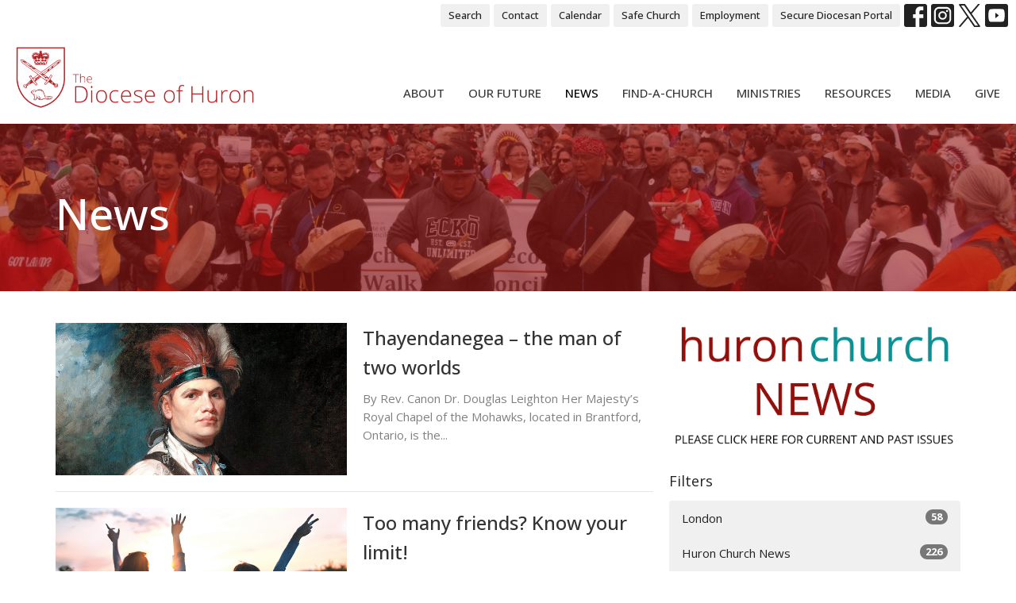

--- FILE ---
content_type: text/html; charset=utf-8
request_url: https://diohuron.org/news?month=Feb&year=2017
body_size: 70491
content:
<!DOCTYPE html>
<html lang="en">
  <head>
  <meta charset="UTF-8">
  <meta content="IE=edge,chrome=1" http-equiv="X-UA-Compatible"/>
  <meta content="width=device-width, initial-scale=1.0" name="viewport"/>
  <meta content="The Incorporated Synod of the Diocese of Huron" name="author"/>
  <title>
    Huron Church News
  </title>
  <meta content="latest news from Huron communities, download Huron Church News" name="keywords" />
  <meta content="Huron Church News is an award-winning publication — available online and in print — with the mission of telling the stories of the Anglican Diocese of Huron. Latest news from Huron communities. Download Huron Church News in pdf format. " name="description" />
    <meta name="robots" content="index,follow" />
  
  
  <link href="https://dq5pwpg1q8ru0.cloudfront.net/2021/06/08/12/35/06/6db324da-c26d-4cbc-9b26-1be963c54e5a/DioceseOfHuron-RGB%20(2).png" rel="shortcut icon" type="image/x-icon" />
  <meta name="csrf-param" content="authenticity_token" />
<meta name="csrf-token" content="0rmOzbDUP9bDqFZdx4r1B3rESmwaNHFAYU2ncJOIzFApL7cAPqek9a8PudCRKJPrefXgCz50eBhGuPkhUUBYWA==" />

  <link rel="preconnect" href="https://fonts.gstatic.com/" crossorigin>
  <link rel="preload" href="/fonts/fontawesome/webfont.woff?v=3.2.1" as="font" type="font/woff" crossorigin>

  <link rel="stylesheet" media="all" href="/themes/stylesheet.css?timestamp=2026-01-07+06%3A19%3A15+-0500" />
  <link rel="stylesheet" media="print" href="https://dq5pwpg1q8ru0.cloudfront.net/assets/print-c1b49d74baf454d41a08041bb7881e34979fe0b297fba593578d70ec8cc515fd.css" />

	<link href="https://fonts.googleapis.com/css?family=Open+Sans:300,regular,500,600,700,800,300italic,italic,500italic,600italic,700italic,800italic|Open+Sans:300,regular,500,600,700,800,300italic,italic,500italic,600italic,700italic,800italic&amp;display=swap" rel="stylesheet" type="text/css" async="async" />
  

  <script src="https://dq5pwpg1q8ru0.cloudfront.net/assets/application-baedfe927b756976bd996cb2c71963c5d82c94e444650affbb4162574b24b761.js"></script>
  <script src="https://dq5pwpg1q8ru0.cloudfront.net/packs/js/application-48235911dc1b5b550236.js"></script>
  <script src="https://cdnjs.cloudflare.com/ajax/libs/handlebars.js/4.7.7/handlebars.min.js" defer="defer"></script>


  <!--[if lt IE 9]>
  <script src="https://dq5pwpg1q8ru0.cloudfront.net/javascripts/html5shiv.js"></script>
  <script src="https://dq5pwpg1q8ru0.cloudfront.net/javascripts/respond.min.js"></script>
  <![endif]-->


      <script>
        var _gaq = _gaq || [];
        _gaq.push(['_setAccount', 'UA-63555126-1']);
        _gaq.push(['_trackPageview']);

          // rollup tracker
          _gaq.push(['rollupTracker._setAccount','UA-18858190-52']);
          _gaq.push(['rollupTracker._trackPageview']);

        (function() {
          var ga = document.createElement('script'); ga.type = 'text/javascript'; ga.async = true;
          ga.src = ('https:' == document.location.protocol ? 'https://ssl' : 'http://www') + '.google-analytics.com/ga.js';
          var s = document.getElementsByTagName('script')[0]; s.parentNode.insertBefore(ga, s);
        })();
      </script>

      <!-- Global site tag (gtag.js) - Google Analytics -->
      <script async src="https://www.googletagmanager.com/gtag/js?id= G-C0EE9GTT5P"></script>
      <script>
        window.dataLayer = window.dataLayer || [];
        function gtag(){dataLayer.push(arguments);}
        gtag('js', new Date());

        gtag('config', ' G-C0EE9GTT5P');
      </script>

  


</head>

  <body class="body_news_index body_news_posts_index scroll-to-anchor  news-index   relative d-flex flex-column">
      <div class="d-flex ">
        <div class="site-content-container">
    

  <div class="system">
  </div>

  <div id="top-menus-container">
    <div id="top-menus">
  <div id="alert-container">
  </div>


  <div class="js-menus   bg-none z-index-navbar">
      <nav class="header-layout-topbar relative px-1 bg-default bg-none %>">
    <div class="pos pos-cover bg-default js-main-menu-background-opacity" style="opacity: 1.0;"></div>
    <ul class="topbar-nav topbar-right ">


        <li class="mr-auto">
          
        </li>





        <li>
          <a class="btn btn-default btn-sm" href="/search">Search</a>
        </li>

          <li class="topbar-menu-item hidden-xs">
              <a class="btn btn-default btn-sm" href="/contact-us">Contact</a>
          </li>

          <li class="topbar-menu-item hidden-xs">
              <a class="btn btn-default btn-sm" href="/events/calendar/">Calendar</a>
          </li>

          <li class="topbar-menu-item hidden-xs">
              <a class="btn btn-default btn-sm" href="https://diohuron.org/safe-church">Safe Church</a>
          </li>

          <li class="topbar-menu-item hidden-xs">
              <a class="btn btn-default btn-sm" href="/resources/employment-opportunities">Employment</a>
          </li>

          <li class="topbar-menu-item hidden-xs">
              <a class="btn btn-default btn-sm" target="_blank" href="https://portal.diohuron.org">Secure Diocesan Portal</a>
          </li>



          
  <li class="social-icon-list-item ">
    <a class="svg-link social-icon-link" target="_blank" href="https://www.facebook.com/dioceseofhuron">
      <svg xmlns="http://www.w3.org/2000/svg" xmlns:xlink="http://www.w3.org/1999/xlink" x="0px" y="0px" width="24" height="24" viewBox="0 0 24 24" style="enable-background:new 0 0 24 24;" xml:space="preserve" class="social-icon-svg "><title>Facebook Icon</title>
<path d="M24,0v24H0V0H24z M20,2.7h-3.3c-2.5,0-4.7,2.1-4.7,4.7v3.3H9.3v4H12V24h4v-9.3h4v-4h-4V8c0-0.8,0.5-1.3,1.3-1.3H20V2.7z"></path>
</svg>

</a>  </li>
  <li class="social-icon-list-item ">
    <a class="svg-link social-icon-link" target="_blank" href="https://www.instagram.com/dioceseofhuron/">
      <svg xmlns="http://www.w3.org/2000/svg" xmlns:xlink="http://www.w3.org/1999/xlink" x="0px" y="0px" width="24" height="24" viewBox="0 0 24 24" style="enable-background:new 0 0 24 24;" xml:space="preserve" class="social-icon-svg "><title>Instagram Icon</title>
<circle cx="12" cy="12" r="2.7"></circle>
<path d="M15.9,4.9H8.1c-1.7,0-3.2,1.5-3.2,3.2V16c0,1.7,1.5,3.2,3.2,3.2H16c1.7,0,3.2-1.5,3.2-3.2V8.1C19.1,6.4,17.6,4.9,15.9,4.9z   M12,16.4c-2.4,0-4.4-2-4.4-4.4s2-4.4,4.4-4.4s4.4,2,4.4,4.4S14.4,16.4,12,16.4z M16.7,8.4c-0.7,0-1.1-0.5-1.1-1.1  c0-0.7,0.5-1.1,1.1-1.1c0.7,0,1.1,0.5,1.1,1.1C17.7,8,17.3,8.4,16.7,8.4z"></path>
<path d="M24,0H0v24h24V0z M20.9,15.7c0,2.8-2.3,5.2-5.2,5.2H8.3c-2.8,0-5.2-2.3-5.2-5.2V8.3c0-2.8,2.3-5.2,5.2-5.2h7.5  c2.8,0,5.2,2.3,5.2,5.2C20.9,8.3,20.9,15.7,20.9,15.7z"></path>
</svg>

</a>  </li>
  <li class="social-icon-list-item ">
    <a class="svg-link social-icon-link" target="_blank" href="https://twitter.com/diohuron">
      <svg xmlns="http://www.w3.org/2000/svg" width="24" height="24" viewBox="0 0 1200 1227" class="social-icon-svg "><title>Twitter Icon</title>
<path d="M714.163 519.284L1160.89 0H1055.03L667.137 450.887L357.328 0H0L468.492 681.821L0 1226.37H105.866L515.491 750.218L842.672 1226.37H1200L714.137 519.284H714.163ZM569.165 687.828L521.697 619.934L144.011 79.6944H306.615L611.412 515.685L658.88 583.579L1055.08 1150.3H892.476L569.165 687.854V687.828Z"></path>
</svg>

</a>  </li>
  <li class="social-icon-list-item ">
    <a class="svg-link social-icon-link" target="_blank" href="https://www.youtube.com/user/diohuron">
      <svg xmlns="http://www.w3.org/2000/svg" xmlns:xlink="http://www.w3.org/1999/xlink" x="0px" y="0px" width="24" height="24" viewBox="0 0 24 24" style="enable-background:new 0 0 24 24;" xml:space="preserve" class="social-icon-svg "><title>Youtube Icon</title>
<polygon points="10.7,9.1 14.5,12 10.7,14.9 "></polygon>
<path d="M24,0H0v24h24.1L24,0z M18.8,18.4c-0.5,0.1-3.6,0.3-6.8,0.3s-6.3,0-6.8-0.3C3.9,18,3.5,15.1,3.5,12s0.4-6,1.7-6.4  C5.7,5.3,8.9,5.2,12,5.2s6.3,0.1,6.8,0.3c1.3,0.4,1.7,3.3,1.7,6.4C20.4,15.1,20.1,18,18.8,18.4z"></path>
</svg>

</a>  </li>


    </ul>
  </nav>

    <div id="main-menu-container">
      <div class="sticky-navbar-placeholder" style="display: none;"></div>


<nav id="main_menu" class="relative bg-default bg-none p-2 p-md-3">
  <div class="bg-default pos pos-cover js-main-menu-background-opacity" style="opacity:1.0;"></div>
  <div class="d-md-flex flex-wrap align-items-md-end">
    <div class="relative d-flex d-md-block mr-md-3 flex-shrink-0">
      

    <a class="main-menu-logo main-menu-rycroft-logo " href="/">
      <img alt="The Incorporated Synod of the Diocese of Huron" class="logo-size-extra-large" src="https://dq5pwpg1q8ru0.cloudfront.net/2021/11/10/10/46/50/07b75769-2a43-40d7-8cd5-d6d9c4301fc7/WEBLOGO1.png" />
</a>


        <button type="button" class="btn bg-none p-1 border-0 main-menu-hidden-md ml-auto collapsed pr-0" data-toggle="collapse" data-target="#main_menu_collapse" aria-expanded="false">
    <span class="sr-only">Toggle navigation</span>
    <span class="svg-link">
      <svg xmlns="http://www.w3.org/2000/svg" height="24" viewBox="0 0 24 24" width="24">
    <path d="M0 0h24v24H0z" fill="none"></path>
    <path d="M3 18h18v-2H3v2zm0-5h18v-2H3v2zm0-7v2h18V6H3z"></path>
</svg>
 Menu
    </span>
  </button>

    </div>

    <div class="collapse main-menu-collapse-md ml-auto text-center" id="main_menu_collapse">
      <ul class="main-menu-list main-menu-rycroft-list align-items-md-center">
          
  <li class="menu-item hover-underline-left">
      <a class="menu-link " href="/about-us">About</a>
  </li>


          
  <li class="menu-item hover-underline-left">
      <a class="menu-link " href="https://diohuron.org/collections/turning-to-grace">Our Future</a>
  </li>


          
  <li class="menu-item hover-underline-left">
      <a class="menu-link active" href="/news">News</a>
  </li>


          
  <li class="menu-item hover-underline-left">
      <a class="menu-link " href="/find-a-church">Find-A-Church</a>
  </li>


          
  <li class="menu-item hover-underline-left">
      <a class="menu-link " href="/ministries">Ministries</a>
  </li>


          
  <li class="menu-item hover-underline-left">
      <a class="menu-link " href="/resources">Resources</a>
  </li>


          
  <li class="menu-item hover-underline-left">
      <a class="menu-link " href="/podcasts/media/series">Media</a>
  </li>


          
  <li class="menu-item hover-underline-left">
      <a class="menu-link " href="/give">Give</a>
  </li>


      </ul>
        <ul class="main-menu-list main-menu-subnav">
            <li class="menu-item-divider"></li>
    
  <li class="menu-item hover-underline-left">
      <a class="menu-link " href="/contact-us">Contact</a>
  </li>


    
  <li class="menu-item hover-underline-left">
      <a class="menu-link " href="/events/calendar/">Calendar</a>
  </li>


    
  <li class="menu-item hover-underline-left">
      <a class="menu-link " href="https://diohuron.org/safe-church">Safe Church</a>
  </li>


    
  <li class="menu-item hover-underline-left">
      <a class="menu-link " href="/resources/employment-opportunities">Employment</a>
  </li>


    
  <li class="menu-item hover-underline-left">
      <a class="menu-link " target="_blank" href="https://portal.diohuron.org">Secure Diocesan Portal</a>
  </li>





        </ul>
    </div>
  </div>
</nav>

    </div>
  </div>
</div>

  </div>

  <div id="header-container" class="relative">
    <div id="header" class="header-chipman relative  d-flex py-3 py-md-5 bg-cover bg-none  topbar-offset bg-primary" style="background-image:url(&#39;https://dq5pwpg1q8ru0.cloudfront.net/2020/11/24/10/13/31/9e8d388c-2518-446a-9c7b-c4f3c797da09/Page%2010%20-%20answers%20-%20TRC.jpg&#39;); background-position: center; min-height: 28vh;">
  
  

<div id="page-header-overlay" class="bg-primary pos pos-cover" style="opacity:0.62;" data-header-opacity="0.62"></div>

    <div class="container relative d-flex flex-column mt-5">
      
      <div class="my-auto ">
        <div class="relative d-inline-block break-word">
          <h1 class="header-heading mb-1 ">
                  News

          </h1>
        </div>
        
        <div class="mt-auto pt-3">
          

        </div>
      </div>
      
    </div>
  
  
  <!--<div class="pos pos-b-1 pos-l-1">
    <button class="js-play-video-button p-2 bg-none border-0 d-none" style="opacity: 0.5;">
    </button>
    <button class="js-pause-video-button p-2 bg-none border-0 d-none" style="opacity: 0.5;">
    </button>
    <div class="js-loading-video-button">
      <div class="d-flex p-2" style="opacity: 0.5;">
      </div>
    </div>
  </div>-->

</div>


  </div>

  <main role="main" class="content flex-grow-1  news_posts_index clearfix m-0 p-0">
    <link rel="alternate" type="application/rss+xml" title="RSS" href="https://diohuron.org/news" />





  

<div>
    <div id="top-blocks-wrapper">
      
    </div>

    <div id="page_content" class="relative my-5">
      <div class="container">
        
  <div id="news_anchor" class="row">
    <div class="col-md-8">
        <div class="relative mb-3 border-bottom pb-3">
  <a class="row d-sm-flex" href="/news/thayendanegea-the-man-of-two-worlds">
    <div class="col-sm-6">
      <img alt="Thayendanegea – the man of two worlds image" loading="lazy" src="https://dq5pwpg1q8ru0.cloudfront.net/2021/04/20/08/46/33/fea62272-d7c1-4074-8d1f-f4a545688b6d/2_Joseph_Brant_Painting_George_Romney-1200x500.jpg" />
    </div>
    <div class="col-sm-6 d-flex flex-column">
      <h2 class="h3 mt-2 mt-sm-0 mb-2">Thayendanegea – the man of two worlds</h2>
      <div class="text-muted mb-2">
            By Rev. Canon Dr. Douglas Leighton Her Majesty’s Royal Chapel of the Mohawks, located in Brantford, Ontario, is the...
      </div>
      <div class="mt-auto mb-2">
      </div>
    </div>
</a></div>
<div class="relative mb-3 border-bottom pb-3">
  <a class="row d-sm-flex" href="/news/too-many-friends-know-your-limit">
    <div class="col-sm-6">
      <img alt="Too many friends? Know your limit! image" loading="lazy" src="https://dq5pwpg1q8ru0.cloudfront.net/2021/02/19/11/03/51/e28e8f44-e013-4ac6-8421-ac4a80b2924d/simon-maage-tXiMrX3Gc-g-unsplash.jpg" />
    </div>
    <div class="col-sm-6 d-flex flex-column">
      <h2 class="h3 mt-2 mt-sm-0 mb-2">Too many friends? Know your limit!</h2>
      <div class="text-muted mb-2">
            MEDIA BYTES By Rev. Marty Levesque Recently, I saw a news post on my Facebook feed and I realized I couldn’t...
      </div>
      <div class="mt-auto mb-2">
          <div class="text-body">The Rev&#39;d Marty  Levesque</div>
      </div>
    </div>
</a></div>

        
    </div> <!-- /col -->

    <aside class="col-sm-6 col-md-4">
        <div class="relative mb-3">
          <a class="sidebar-news-driver mb-3" href="/collections/huron-church-news">

              <img alt="" title="" src="https://dq5pwpg1q8ru0.cloudfront.net/2021/03/29/11/23/56/63688f26-e9bc-48cb-ba65-56f60d07f211/illpng.png" />
</a>
        </div>

        <div class="news-month">
          <h2 class="h4 mt-0">Filters</h2>

            <div class="list-group" id="by-collection">
                <a class="list-group-item" data-parent="#by-collection" data-toggle="collapse" href="#collection-11">
                  London
                  <span class="badge">58</span>
</a>                <div id="collection-11" class="collapse list-group">
                    <a class=" list-group-item ml-4" href="/london/st-john-the-divine-arva/news">
                      St. John the Divine, Arva
                      <span class="badge">1</span>
</a>                    <a class=" list-group-item ml-4" href="/london/church-of-the-ascension-london/news">
                      Church of the Ascension, London
                      <span class="badge">7</span>
</a>                    <a class=" list-group-item ml-4" href="/london/holy-trinity-st-stephens-memorial-church-london/news">
                      Holy Trinity/St. Stephen&#39;s Memorial Church, London
                      <span class="badge">1</span>
</a>                    <a class=" list-group-item ml-4" href="/london/lukes-place-london/news">
                      Luke&#39;s Place, London
                      <span class="badge">2</span>
</a>                    <a class=" list-group-item ml-4" href="/london/holy-trinity-church-lucan/news">
                      Holy Trinity Church, Lucan
                      <span class="badge">5</span>
</a>                    <a class=" list-group-item ml-4" href="/london/st-aidans-church-london/news">
                      St. Aidan&#39;s Church, London
                      <span class="badge">2</span>
</a>                    <a class=" list-group-item ml-4" href="/london/st-georges-church-london/news">
                      St. George&#39;s Church, London
                      <span class="badge">2</span>
</a>                    <a class=" list-group-item ml-4" href="/london/st-james-westminster-london/news">
                      St. James Westminster, London
                      <span class="badge">4</span>
</a>                    <a class=" list-group-item ml-4" href="/london/st-john-the-evangelist-church-london/news">
                      St. John the Evangelist Church, London
                      <span class="badge">4</span>
</a>                    <a class=" list-group-item ml-4" href="/london/st-judes-church-london/news">
                      St. Jude&#39;s Church, London
                      <span class="badge">1</span>
</a>                    <a class=" list-group-item ml-4" href="/london/st-marks-church-london/news">
                      St. Mark&#39;s Church, London
                      <span class="badge">8</span>
</a>                    <a class=" list-group-item ml-4" href="/london/st-michael-all-angels-church-london/news">
                      St. Michael &amp; All Angels Church, London
                      <span class="badge">3</span>
</a>                    <a class=" list-group-item ml-4" href="/london/st-pauls-cathedral-london/news">
                      St. Paul&#39;s Cathedral, London
                      <span class="badge">18</span>
</a></div>                <a class="list-group-item" data-parent="#by-collection" data-toggle="collapse" href="#collection-31">
                  Huron Church News
                  <span class="badge">226</span>
</a>                <div id="collection-31" class="collapse list-group">
                    <a class=" list-group-item ml-4" href="/huron-church-news/columnists/news">
                      Columnists
                      <span class="badge">226</span>
</a></div>                <a class="list-group-item" data-parent="#by-collection" data-toggle="collapse" href="#collection-14">
                  Waterloo
                  <span class="badge">39</span>
</a>                <div id="collection-14" class="collapse list-group">
                    <a class=" list-group-item ml-4" href="/waterloo/christ-church-ayr/news">
                      Christ Church, Ayr
                      <span class="badge">2</span>
</a>                    <a class=" list-group-item ml-4" href="/waterloo/st-johns-church-cambridge/news">
                      St. John&#39;s Church, Cambridge
                      <span class="badge">2</span>
</a>                    <a class=" list-group-item ml-4" href="/waterloo/st-lukes-church-cambridge/news">
                      St. Luke&#39;s Church, Cambridge
                      <span class="badge">1</span>
</a>                    <a class=" list-group-item ml-4" href="/waterloo/st-thomas-the-apostle-church-cambridge/news">
                      St. Thomas the Apostle Church, Cambridge
                      <span class="badge">1</span>
</a>                    <a class=" list-group-item ml-4" href="/waterloo/st-andrews-memorial-church-kitchener/news">
                       St. Andrew&#39;s Memorial Church, Kitchener
                      <span class="badge">1</span>
</a>                    <a class=" list-group-item ml-4" href="/waterloo/st-georges-of-forest-hill-kitchener/news">
                      St. George&#39;s of Forest Hill, Kitchener
                      <span class="badge">4</span>
</a>                    <a class=" list-group-item ml-4" href="/waterloo/st-georges-church-new-hamburg/news">
                      St. George&#39;s Church, New Hamburg
                      <span class="badge">1</span>
</a>                    <a class=" list-group-item ml-4" href="/waterloo/all-saints-church-waterloo/news">
                      All Saints&#39; Church, Waterloo
                      <span class="badge">22</span>
</a>                    <a class=" list-group-item ml-4" href="/waterloo/church-of-the-holy-saviour-waterloo/news">
                      Church of the Holy Saviour, Waterloo
                      <span class="badge">4</span>
</a></div>                <a class="list-group-item" data-parent="#by-collection" data-toggle="collapse" href="#collection-2">
                  Resources
                  <span class="badge">6</span>
</a>                <div id="collection-2" class="collapse list-group">
                    <a class=" list-group-item ml-4" href="/resources/synod-resources/news">
                      Synod Resources
                      <span class="badge">5</span>
</a>                    <a class=" list-group-item ml-4" href="/resources/huron-archives/news">
                      Huron Archives
                      <span class="badge">1</span>
</a></div>                <a class="list-group-item" data-parent="#by-collection" data-toggle="collapse" href="#collection-1">
                  Ministries
                  <span class="badge">295</span>
</a>                <div id="collection-1" class="collapse list-group">
                    <a class=" list-group-item ml-4" href="/ministries/alongside-hope-huron/news">
                      ALONGSIDE HOPE Huron
                      <span class="badge">26</span>
</a>                    <a class=" list-group-item ml-4" href="/ministries/amazonia-our-companion-diocese/news">
                      Amazonia: Our Companion Diocese
                      <span class="badge">13</span>
</a>                    <a class=" list-group-item ml-4" href="/ministries/anglican-church-women-acw/news">
                      Anglican Church Women (ACW)
                      <span class="badge">15</span>
</a>                    <a class=" list-group-item ml-4" href="/ministries/anglican-fellowship-of-prayer/news">
                      Anglican Fellowship of Prayer
                      <span class="badge">52</span>
</a>                    <a class=" list-group-item ml-4" href="/ministries/afc-huron/news">
                      AFC Huron
                      <span class="badge">11</span>
</a>                    <a class=" list-group-item ml-4" href="/ministries/brotherhood-of-anglican-churchmen/news">
                      Brotherhood of Anglican Churchmen
                      <span class="badge">1</span>
</a>                    <a class=" list-group-item ml-4" href="/ministries/camp-huron/news">
                      Camp Huron
                      <span class="badge">5</span>
</a>                    <a class=" list-group-item ml-4" href="/ministries/camp-wendake/news">
                      Camp Wendake
                      <span class="badge">1</span>
</a>                    <a class=" list-group-item ml-4" href="/ministries/catechumenal-ministries/news">
                      Catechumenal Ministries
                      <span class="badge">2</span>
</a>                    <a class=" list-group-item ml-4" href="/ministries/children-youth/news">
                      Children &amp; Youth
                      <span class="badge">1</span>
</a>                    <a class=" list-group-item ml-4" href="/ministries/congregational-coaching/news">
                      Congregational Coaching
                      <span class="badge">11</span>
</a>                    <a class=" list-group-item ml-4" href="/ministries/cursillo/news">
                      Cursillo
                      <span class="badge">2</span>
</a>                    <a class=" list-group-item ml-4" href="/ministries/doctrine-worship/news">
                      Doctrine &amp; Worship
                      <span class="badge">1</span>
</a>                    <a class=" list-group-item ml-4" href="/ministries/education-for-ministry-efm/news">
                      Education for Ministry (EFM)
                      <span class="badge">57</span>
</a>                    <a class=" list-group-item ml-4" href="/ministries/huron-farmworkers-ministry/news">
                      Huron Farmworkers Ministry
                      <span class="badge">3</span>
</a>                    <a class=" list-group-item ml-4" href="/ministries/huron-refugees/news">
                      Huron Refugees
                      <span class="badge">5</span>
</a>                    <a class=" list-group-item ml-4" href="/ministries/laic-first-nations-parishes/news">
                      LAIC/First Nations Parishes
                      <span class="badge">1</span>
</a>                    <a class=" list-group-item ml-4" href="/ministries/prison-ministry/news">
                      Prison Ministry
                      <span class="badge">2</span>
</a>                    <a class=" list-group-item ml-4" href="/ministries/proud-anglicans-of-huron/news">
                      Proud Anglicans of Huron
                      <span class="badge">27</span>
</a>                    <a class=" list-group-item ml-4" href="/ministries/social-ecological-justice/news">
                      Social &amp; Ecological Justice
                      <span class="badge">59</span>
</a></div>                <a class="list-group-item" data-parent="#by-collection" data-toggle="collapse" href="#collection-6">
                  Delaware
                  <span class="badge">2</span>
</a>                <div id="collection-6" class="collapse list-group">
                    <a class=" list-group-item ml-4" href="/delaware/st-andrews-church-muncey/news">
                      St. Andrew&#39;s Church, Muncey
                      <span class="badge">1</span>
</a>                    <a class=" list-group-item ml-4" href="/delaware/st-hilda-s-st-luke-s-church-st-thomas/news">
                      St. Hilda’s-St. Luke’s Church, St. Thomas
                      <span class="badge">1</span>
</a></div>                <a class="list-group-item" data-parent="#by-collection" data-toggle="collapse" href="#collection-9">
                  Kent
                  <span class="badge">12</span>
</a>                <div id="collection-9" class="collapse list-group">
                    <a class=" list-group-item ml-4" href="/kent/christ-church-chatham/news">
                      Christ Church, Chatham
                      <span class="badge">3</span>
</a>                    <a class=" list-group-item ml-4" href="/kent/holy-trinity-st-pauls-church-chatham/news">
                      Holy Trinity/St. Paul&#39;s Church, Chatham
                      <span class="badge">4</span>
</a>                    <a class=" list-group-item ml-4" href="/kent/christ-church-dresden/news">
                      Christ Church, Dresden
                      <span class="badge">1</span>
</a>                    <a class=" list-group-item ml-4" href="/kent/st-matthews-church-florence/news">
                      St. Matthew&#39;s Church, Florence
                      <span class="badge">4</span>
</a></div>                <a class="list-group-item" data-parent="#by-collection" data-toggle="collapse" href="#collection-13">
                  Saugeens
                  <span class="badge">17</span>
</a>                <div id="collection-13" class="collapse list-group">
                    <a class=" list-group-item ml-4" href="/saugeens/trinity-church-durham/news">
                      Trinity Church, Durham
                      <span class="badge">1</span>
</a>                    <a class=" list-group-item ml-4" href="/saugeens/christ-church-markdale/news">
                      Christ Church, Markdale
                      <span class="badge">2</span>
</a>                    <a class=" list-group-item ml-4" href="/saugeens/christ-church-meaford/news">
                      Christ Church, Meaford
                      <span class="badge">4</span>
</a>                    <a class=" list-group-item ml-4" href="/saugeens/st-georges-church-owen-sound/news">
                      St. George&#39;s Church, Owen Sound
                      <span class="badge">3</span>
</a>                    <a class=" list-group-item ml-4" href="/saugeens/st-georges-church-the-blue-mountains/news">
                      St. George&#39;s Church, The Blue Mountains
                      <span class="badge">6</span>
</a>                    <a class=" list-group-item ml-4" href="/saugeens/trinity-church-with-st-peters-lutheran-wiarton/news">
                      Trinity Church with St. Peter&#39;s Lutheran, Wiarton
                      <span class="badge">1</span>
</a></div>                <a class="list-group-item" data-parent="#by-collection" data-toggle="collapse" href="#collection-7">
                  Essex
                  <span class="badge">26</span>
</a>                <div id="collection-7" class="collapse list-group">
                    <a class=" list-group-item ml-4" href="/essex/christ-church-amherstburg/news">
                      Christ Church, Amherstburg
                      <span class="badge">1</span>
</a>                    <a class=" list-group-item ml-4" href="/essex/trinity-church-cottam/news">
                      Trinity Church, Cottam
                      <span class="badge">1</span>
</a>                    <a class=" list-group-item ml-4" href="/essex/st-pauls-church-essex/news">
                      St. Paul&#39;s Church, Essex
                      <span class="badge">4</span>
</a>                    <a class=" list-group-item ml-4" href="/essex/st-andrews-church-harrow/news">
                      St. Andrew&#39;s Church, Harrow
                      <span class="badge">1</span>
</a>                    <a class=" list-group-item ml-4" href="/essex/st-john-the-evangelist-leamington/news">
                      St. John the Evangelist, Leamington
                      <span class="badge">6</span>
</a>                    <a class=" list-group-item ml-4" href="/essex/all-saints-church-windsor/news">
                      All Saints&#39; Church, Windsor
                      <span class="badge">3</span>
</a>                    <a class=" list-group-item ml-4" href="/essex/church-of-the-ascension-windsor/news">
                      Church of the Ascension, Windsor
                      <span class="badge">1</span>
</a>                    <a class=" list-group-item ml-4" href="/essex/church-of-st-david-st-mark-windsor/news">
                      Church of St. David &amp; St. Mark, Windsor
                      <span class="badge">1</span>
</a>                    <a class=" list-group-item ml-4" href="/essex/st-augustine-of-canterbury-windsor/news">
                      St. Augustine of Canterbury, Windsor
                      <span class="badge">1</span>
</a>                    <a class=" list-group-item ml-4" href="/essex/st-marys-church-walkerville-windsor/news">
                      St. Mary&#39;s Church (Walkerville), Windsor
                      <span class="badge">1</span>
</a>                    <a class=" list-group-item ml-4" href="/essex/st-matthews-church-windsor/news">
                      St. Matthew&#39;s Church, Windsor
                      <span class="badge">6</span>
</a></div>                <a class="list-group-item" data-parent="#by-collection" data-toggle="collapse" href="#collection-5">
                  Brant/Norfolk
                  <span class="badge">22</span>
</a>                <div id="collection-5" class="collapse list-group">
                    <a class=" list-group-item ml-4" href="/brant-norfolk/grace-church-brantford/news">
                      Grace Church, Brantford
                      <span class="badge">2</span>
</a>                    <a class=" list-group-item ml-4" href="/brant-norfolk/his-majestys-royal-chapel-of-the-mohawks-brantford/news">
                      His Majesty&#39;s Royal Chapel of the Mohawks, Brantford
                      <span class="badge">1</span>
</a>                    <a class=" list-group-item ml-4" href="/brant-norfolk/st-marks-church-brantford/news">
                      St. Mark&#39;s Church, Brantford
                      <span class="badge">2</span>
</a>                    <a class=" list-group-item ml-4" href="/brant-norfolk/st-pauls-church-port-dover/news">
                      St. Paul&#39;s Church, Port Dover
                      <span class="badge">2</span>
</a>                    <a class=" list-group-item ml-4" href="/brant-norfolk/st-johns-church-port-rowan/news">
                      St. John&#39;s Church, Port Rowan
                      <span class="badge">1</span>
</a>                    <a class=" list-group-item ml-4" href="/brant-norfolk/trinity-church-simcoe/news">
                      Trinity Church, Simcoe
                      <span class="badge">10</span>
</a>                    <a class=" list-group-item ml-4" href="/brant-norfolk/holy-trinity-church-st-george/news">
                      Holy Trinity Church, St. George
                      <span class="badge">2</span>
</a>                    <a class=" list-group-item ml-4" href="/brant-norfolk/christ-church-chapel-of-ease-vittoria/news">
                      Christ Church Chapel of Ease, Vittoria
                      <span class="badge">2</span>
</a></div>                <a class="list-group-item" data-parent="#by-collection" data-toggle="collapse" href="#collection-8">
                  Huron/Perth
                  <span class="badge">10</span>
</a>                <div id="collection-8" class="collapse list-group">
                    <a class=" list-group-item ml-4" href="/huron-perth/trinity-st-james-church-bayfield/news">
                      Trinity St. James Church, Bayfield
                      <span class="badge">1</span>
</a>                    <a class=" list-group-item ml-4" href="/huron-perth/trivitt-memorial-church-exeter/news">
                      Trivitt Memorial Church, Exeter
                      <span class="badge">1</span>
</a>                    <a class=" list-group-item ml-4" href="/huron-perth/st-georges-church-goderich/news">
                      St. George&#39;s Church, Goderich
                      <span class="badge">2</span>
</a>                    <a class=" list-group-item ml-4" href="/huron-perth/st-james-church-st-marys/news">
                      St. James Church, St. Marys
                      <span class="badge">1</span>
</a>                    <a class=" list-group-item ml-4" href="/huron-perth/st-james-church-stratford--20/news">
                      St. James&#39; Church, Stratford
                      <span class="badge">2</span>
</a>                    <a class=" list-group-item ml-4" href="/huron-perth/st-pauls-church-stratford/news">
                      St. Paul&#39;s Church, Stratford
                      <span class="badge">3</span>
</a></div>                <a class="list-group-item" data-parent="#by-collection" data-toggle="collapse" href="#collection-12">
                  Oxford
                  <span class="badge">8</span>
</a>                <div id="collection-12" class="collapse list-group">
                    <a class=" list-group-item ml-4" href="/oxford/st-johns-church-eastwood/news">
                      St. John&#39;s Church, Eastwood
                      <span class="badge">1</span>
</a>                    <a class=" list-group-item ml-4" href="/oxford/st-james-church-ingersoll/news">
                      St. James&#39; Church, Ingersoll
                      <span class="badge">1</span>
</a>                    <a class=" list-group-item ml-4" href="/oxford/st-johns-church-tillsonburg/news">
                      St. John&#39;s Church, Tillsonburg
                      <span class="badge">3</span>
</a>                    <a class=" list-group-item ml-4" href="/oxford/church-of-the-epiphany-woodstock/news">
                      Church of the Epiphany, Woodstock
                      <span class="badge">1</span>
</a>                    <a class=" list-group-item ml-4" href="/oxford/old-st-pauls-church-woodstock/news">
                      Old St. Paul&#39;s Church, Woodstock
                      <span class="badge">2</span>
</a></div>                <a class="list-group-item" data-parent="#by-collection" data-toggle="collapse" href="#collection-10">
                  Lambton
                  <span class="badge">2</span>
</a>                <div id="collection-10" class="collapse list-group">
                    <a class=" list-group-item ml-4" href="/lambton/st-john-in-the-wilderness-brights-grove/news">
                      St. John-in-the-Wilderness, Brights Grove
                      <span class="badge">1</span>
</a>                    <a class=" list-group-item ml-4" href="/lambton/st-john-the-evangelist-church-strathroy/news">
                      St. John the Evangelist Church, Strathroy
                      <span class="badge">1</span>
</a></div>                <a class="list-group-item" data-parent="#by-collection" data-toggle="collapse" href="#collection-18">
                  About Us
                  <span class="badge">6</span>
</a>                <div id="collection-18" class="collapse list-group">
                    <a class=" list-group-item ml-4" href="/about-us/indigenous-ministry/news">
                      Indigenous Ministry
                      <span class="badge">6</span>
</a></div>            </div>

          <div class="list-group" id='by-year'>
                <a class="list-group-item" data-parent="#by-year" data-toggle="collapse" href="#year2026">
                  2026
                  <span class="badge">4</span>
</a>                <div id="year2026" class="collapse list-group">
                        <a class="list-group-item" href="/news?month=Jan&amp;year=2026">
                          Jan
                          <span class="badge">4</span>
</a></div>                <a class="list-group-item" data-parent="#by-year" data-toggle="collapse" href="#year2025">
                  2025
                  <span class="badge">245</span>
</a>                <div id="year2025" class="collapse list-group">
                        <a class="list-group-item" href="/news?month=Dec&amp;year=2025">
                          Dec
                          <span class="badge">16</span>
</a>                        <a class="list-group-item" href="/news?month=Nov&amp;year=2025">
                          Nov
                          <span class="badge">23</span>
</a>                        <a class="list-group-item" href="/news?month=Oct&amp;year=2025">
                          Oct
                          <span class="badge">27</span>
</a>                        <a class="list-group-item" href="/news?month=Sep&amp;year=2025">
                          Sep
                          <span class="badge">19</span>
</a>                        <a class="list-group-item" href="/news?month=Aug&amp;year=2025">
                          Aug
                          <span class="badge">21</span>
</a>                        <a class="list-group-item" href="/news?month=Jul&amp;year=2025">
                          Jul
                          <span class="badge">7</span>
</a>                        <a class="list-group-item" href="/news?month=Jun&amp;year=2025">
                          Jun
                          <span class="badge">17</span>
</a>                        <a class="list-group-item" href="/news?month=May&amp;year=2025">
                          May
                          <span class="badge">26</span>
</a>                        <a class="list-group-item" href="/news?month=Apr&amp;year=2025">
                          Apr
                          <span class="badge">23</span>
</a>                        <a class="list-group-item" href="/news?month=Mar&amp;year=2025">
                          Mar
                          <span class="badge">21</span>
</a>                        <a class="list-group-item" href="/news?month=Feb&amp;year=2025">
                          Feb
                          <span class="badge">24</span>
</a>                        <a class="list-group-item" href="/news?month=Jan&amp;year=2025">
                          Jan
                          <span class="badge">21</span>
</a></div>                <a class="list-group-item" data-parent="#by-year" data-toggle="collapse" href="#year2024">
                  2024
                  <span class="badge">213</span>
</a>                <div id="year2024" class="collapse list-group">
                        <a class="list-group-item" href="/news?month=Dec&amp;year=2024">
                          Dec
                          <span class="badge">25</span>
</a>                        <a class="list-group-item" href="/news?month=Nov&amp;year=2024">
                          Nov
                          <span class="badge">29</span>
</a>                        <a class="list-group-item" href="/news?month=Oct&amp;year=2024">
                          Oct
                          <span class="badge">25</span>
</a>                        <a class="list-group-item" href="/news?month=Sep&amp;year=2024">
                          Sep
                          <span class="badge">15</span>
</a>                        <a class="list-group-item" href="/news?month=Aug&amp;year=2024">
                          Aug
                          <span class="badge">14</span>
</a>                        <a class="list-group-item" href="/news?month=Jul&amp;year=2024">
                          Jul
                          <span class="badge">15</span>
</a>                        <a class="list-group-item" href="/news?month=Jun&amp;year=2024">
                          Jun
                          <span class="badge">14</span>
</a>                        <a class="list-group-item" href="/news?month=May&amp;year=2024">
                          May
                          <span class="badge">18</span>
</a>                        <a class="list-group-item" href="/news?month=Apr&amp;year=2024">
                          Apr
                          <span class="badge">15</span>
</a>                        <a class="list-group-item" href="/news?month=Mar&amp;year=2024">
                          Mar
                          <span class="badge">14</span>
</a>                        <a class="list-group-item" href="/news?month=Feb&amp;year=2024">
                          Feb
                          <span class="badge">13</span>
</a>                        <a class="list-group-item" href="/news?month=Jan&amp;year=2024">
                          Jan
                          <span class="badge">16</span>
</a></div>                <a class="list-group-item" data-parent="#by-year" data-toggle="collapse" href="#year2023">
                  2023
                  <span class="badge">165</span>
</a>                <div id="year2023" class="collapse list-group">
                        <a class="list-group-item" href="/news?month=Dec&amp;year=2023">
                          Dec
                          <span class="badge">13</span>
</a>                        <a class="list-group-item" href="/news?month=Nov&amp;year=2023">
                          Nov
                          <span class="badge">11</span>
</a>                        <a class="list-group-item" href="/news?month=Oct&amp;year=2023">
                          Oct
                          <span class="badge">9</span>
</a>                        <a class="list-group-item" href="/news?month=Sep&amp;year=2023">
                          Sep
                          <span class="badge">16</span>
</a>                        <a class="list-group-item" href="/news?month=Aug&amp;year=2023">
                          Aug
                          <span class="badge">15</span>
</a>                        <a class="list-group-item" href="/news?month=Jul&amp;year=2023">
                          Jul
                          <span class="badge">12</span>
</a>                        <a class="list-group-item" href="/news?month=Jun&amp;year=2023">
                          Jun
                          <span class="badge">17</span>
</a>                        <a class="list-group-item" href="/news?month=May&amp;year=2023">
                          May
                          <span class="badge">11</span>
</a>                        <a class="list-group-item" href="/news?month=Apr&amp;year=2023">
                          Apr
                          <span class="badge">16</span>
</a>                        <a class="list-group-item" href="/news?month=Mar&amp;year=2023">
                          Mar
                          <span class="badge">18</span>
</a>                        <a class="list-group-item" href="/news?month=Feb&amp;year=2023">
                          Feb
                          <span class="badge">13</span>
</a>                        <a class="list-group-item" href="/news?month=Jan&amp;year=2023">
                          Jan
                          <span class="badge">14</span>
</a></div>                <a class="list-group-item" data-parent="#by-year" data-toggle="collapse" href="#year2022">
                  2022
                  <span class="badge">176</span>
</a>                <div id="year2022" class="collapse list-group">
                        <a class="list-group-item" href="/news?month=Dec&amp;year=2022">
                          Dec
                          <span class="badge">16</span>
</a>                        <a class="list-group-item" href="/news?month=Nov&amp;year=2022">
                          Nov
                          <span class="badge">16</span>
</a>                        <a class="list-group-item" href="/news?month=Oct&amp;year=2022">
                          Oct
                          <span class="badge">19</span>
</a>                        <a class="list-group-item" href="/news?month=Sep&amp;year=2022">
                          Sep
                          <span class="badge">11</span>
</a>                        <a class="list-group-item" href="/news?month=Aug&amp;year=2022">
                          Aug
                          <span class="badge">13</span>
</a>                        <a class="list-group-item" href="/news?month=Jul&amp;year=2022">
                          Jul
                          <span class="badge">1</span>
</a>                        <a class="list-group-item" href="/news?month=Jun&amp;year=2022">
                          Jun
                          <span class="badge">18</span>
</a>                        <a class="list-group-item" href="/news?month=May&amp;year=2022">
                          May
                          <span class="badge">15</span>
</a>                        <a class="list-group-item" href="/news?month=Apr&amp;year=2022">
                          Apr
                          <span class="badge">17</span>
</a>                        <a class="list-group-item" href="/news?month=Mar&amp;year=2022">
                          Mar
                          <span class="badge">20</span>
</a>                        <a class="list-group-item" href="/news?month=Feb&amp;year=2022">
                          Feb
                          <span class="badge">13</span>
</a>                        <a class="list-group-item" href="/news?month=Jan&amp;year=2022">
                          Jan
                          <span class="badge">17</span>
</a></div>                <a class="list-group-item" data-parent="#by-year" data-toggle="collapse" href="#year2021">
                  2021
                  <span class="badge">176</span>
</a>                <div id="year2021" class="collapse list-group">
                        <a class="list-group-item" href="/news?month=Dec&amp;year=2021">
                          Dec
                          <span class="badge">19</span>
</a>                        <a class="list-group-item" href="/news?month=Nov&amp;year=2021">
                          Nov
                          <span class="badge">17</span>
</a>                        <a class="list-group-item" href="/news?month=Oct&amp;year=2021">
                          Oct
                          <span class="badge">18</span>
</a>                        <a class="list-group-item" href="/news?month=Sep&amp;year=2021">
                          Sep
                          <span class="badge">15</span>
</a>                        <a class="list-group-item" href="/news?month=Aug&amp;year=2021">
                          Aug
                          <span class="badge">11</span>
</a>                        <a class="list-group-item" href="/news?month=Jul&amp;year=2021">
                          Jul
                          <span class="badge">16</span>
</a>                        <a class="list-group-item" href="/news?month=Jun&amp;year=2021">
                          Jun
                          <span class="badge">11</span>
</a>                        <a class="list-group-item" href="/news?month=May&amp;year=2021">
                          May
                          <span class="badge">13</span>
</a>                        <a class="list-group-item" href="/news?month=Apr&amp;year=2021">
                          Apr
                          <span class="badge">23</span>
</a>                        <a class="list-group-item" href="/news?month=Mar&amp;year=2021">
                          Mar
                          <span class="badge">16</span>
</a>                        <a class="list-group-item" href="/news?month=Feb&amp;year=2021">
                          Feb
                          <span class="badge">14</span>
</a>                        <a class="list-group-item" href="/news?month=Jan&amp;year=2021">
                          Jan
                          <span class="badge">3</span>
</a></div>                <a class="list-group-item" data-parent="#by-year" data-toggle="collapse" href="#year2020">
                  2020
                  <span class="badge">123</span>
</a>                <div id="year2020" class="collapse list-group">
                        <a class="list-group-item" href="/news?month=Dec&amp;year=2020">
                          Dec
                          <span class="badge">16</span>
</a>                        <a class="list-group-item" href="/news?month=Nov&amp;year=2020">
                          Nov
                          <span class="badge">6</span>
</a>                        <a class="list-group-item" href="/news?month=Oct&amp;year=2020">
                          Oct
                          <span class="badge">7</span>
</a>                        <a class="list-group-item" href="/news?month=Sep&amp;year=2020">
                          Sep
                          <span class="badge">12</span>
</a>                        <a class="list-group-item" href="/news?month=Aug&amp;year=2020">
                          Aug
                          <span class="badge">8</span>
</a>                        <a class="list-group-item" href="/news?month=Jul&amp;year=2020">
                          Jul
                          <span class="badge">2</span>
</a>                        <a class="list-group-item" href="/news?month=Jun&amp;year=2020">
                          Jun
                          <span class="badge">9</span>
</a>                        <a class="list-group-item" href="/news?month=May&amp;year=2020">
                          May
                          <span class="badge">13</span>
</a>                        <a class="list-group-item" href="/news?month=Apr&amp;year=2020">
                          Apr
                          <span class="badge">18</span>
</a>                        <a class="list-group-item" href="/news?month=Mar&amp;year=2020">
                          Mar
                          <span class="badge">11</span>
</a>                        <a class="list-group-item" href="/news?month=Feb&amp;year=2020">
                          Feb
                          <span class="badge">9</span>
</a>                        <a class="list-group-item" href="/news?month=Jan&amp;year=2020">
                          Jan
                          <span class="badge">12</span>
</a></div>                <a class="list-group-item" data-parent="#by-year" data-toggle="collapse" href="#year2019">
                  2019
                  <span class="badge">144</span>
</a>                <div id="year2019" class="collapse list-group">
                        <a class="list-group-item" href="/news?month=Dec&amp;year=2019">
                          Dec
                          <span class="badge">19</span>
</a>                        <a class="list-group-item" href="/news?month=Nov&amp;year=2019">
                          Nov
                          <span class="badge">11</span>
</a>                        <a class="list-group-item" href="/news?month=Oct&amp;year=2019">
                          Oct
                          <span class="badge">19</span>
</a>                        <a class="list-group-item" href="/news?month=Sep&amp;year=2019">
                          Sep
                          <span class="badge">5</span>
</a>                        <a class="list-group-item" href="/news?month=Aug&amp;year=2019">
                          Aug
                          <span class="badge">8</span>
</a>                        <a class="list-group-item" href="/news?month=Jul&amp;year=2019">
                          Jul
                          <span class="badge">15</span>
</a>                        <a class="list-group-item" href="/news?month=Jun&amp;year=2019">
                          Jun
                          <span class="badge">12</span>
</a>                        <a class="list-group-item" href="/news?month=May&amp;year=2019">
                          May
                          <span class="badge">7</span>
</a>                        <a class="list-group-item" href="/news?month=Apr&amp;year=2019">
                          Apr
                          <span class="badge">6</span>
</a>                        <a class="list-group-item" href="/news?month=Mar&amp;year=2019">
                          Mar
                          <span class="badge">14</span>
</a>                        <a class="list-group-item" href="/news?month=Feb&amp;year=2019">
                          Feb
                          <span class="badge">15</span>
</a>                        <a class="list-group-item" href="/news?month=Jan&amp;year=2019">
                          Jan
                          <span class="badge">13</span>
</a></div>                <a class="list-group-item" data-parent="#by-year" data-toggle="collapse" href="#year2018">
                  2018
                  <span class="badge">7</span>
</a>                <div id="year2018" class="collapse list-group">
                        <a class="list-group-item" href="/news?month=Dec&amp;year=2018">
                          Dec
                          <span class="badge">7</span>
</a></div>                <a class="list-group-item" data-parent="#by-year" data-toggle="collapse" href="#year2017">
                  2017
                  <span class="badge">6</span>
</a>                <div id="year2017" class="collapse list-group">
                        <a class="list-group-item" href="/news?month=Nov&amp;year=2017">
                          Nov
                          <span class="badge">1</span>
</a>                        <a class="list-group-item" href="/news?month=Sep&amp;year=2017">
                          Sep
                          <span class="badge">1</span>
</a>                        <a class="list-group-item" href="/news?month=Apr&amp;year=2017">
                          Apr
                          <span class="badge">2</span>
</a>                        <a class="list-group-item" href="/news?month=Feb&amp;year=2017">
                          Feb
                          <span class="badge">2</span>
</a></div>                <a class="list-group-item" data-parent="#by-year" data-toggle="collapse" href="#year2016">
                  2016
                  <span class="badge">9</span>
</a>                <div id="year2016" class="collapse list-group">
                        <a class="list-group-item" href="/news?month=Dec&amp;year=2016">
                          Dec
                          <span class="badge">2</span>
</a>                        <a class="list-group-item" href="/news?month=Oct&amp;year=2016">
                          Oct
                          <span class="badge">4</span>
</a>                        <a class="list-group-item" href="/news?month=Mar&amp;year=2016">
                          Mar
                          <span class="badge">1</span>
</a>                        <a class="list-group-item" href="/news?month=Feb&amp;year=2016">
                          Feb
                          <span class="badge">1</span>
</a>                        <a class="list-group-item" href="/news?month=Jan&amp;year=2016">
                          Jan
                          <span class="badge">1</span>
</a></div>                <a class="list-group-item" data-parent="#by-year" data-toggle="collapse" href="#year2015">
                  2015
                  <span class="badge">9</span>
</a>                <div id="year2015" class="collapse list-group">
                        <a class="list-group-item" href="/news?month=Dec&amp;year=2015">
                          Dec
                          <span class="badge">1</span>
</a>                        <a class="list-group-item" href="/news?month=Oct&amp;year=2015">
                          Oct
                          <span class="badge">1</span>
</a>                        <a class="list-group-item" href="/news?month=Sep&amp;year=2015">
                          Sep
                          <span class="badge">3</span>
</a>                        <a class="list-group-item" href="/news?month=Jun&amp;year=2015">
                          Jun
                          <span class="badge">4</span>
</a></div>          </div>
        </div> <!--/ news-month -->
    </aside>
  </div> <!-- /row -->


      </div>
    </div>

  <div id="bottom-blocks-wrapper">
      
  </div>
</div>

  
  

  </main>


  <footer class="news-index diocese-huron" id="footer" role="siteinfo">
  <div class="container footer-container">
    <div class="row">
      <div class="col-md-6">
        <div class="row">
          <div class="col-sm-4 footer-block link-list footer-menu">
            <h5>
              Menu
            </h5>
            <ul class="list-unstyled clearfix">
                  <li class="nn2"><a class="" href="/about-us">About</a></li>
                  <li class="nn3"><a class="" href="https://diohuron.org/collections/turning-to-grace">Our Future</a></li>
                  <li class="nn4"><a class="active" href="/news">News</a></li>
                  <li class="nn5"><a class="" href="/find-a-church">Find-A-Church</a></li>
                  <li class="nn6"><a class="" href="/ministries">Ministries</a></li>
                  <li class="nn7"><a class="" href="/resources">Resources</a></li>
                  <li class="nn8"><a class="" href="/podcasts/media/series">Media</a></li>
                  <li class="nn9"><a class="" href="/give">Give</a></li>
            </ul>
            <span class="footer-social-icons" style="padding-bottom: 10px;">
              <div class="social_icons">
    <a target="_blank" href="https://www.facebook.com/dioceseofhuron">
      <svg xmlns="http://www.w3.org/2000/svg" xmlns:xlink="http://www.w3.org/1999/xlink" x="0px" y="0px" width="24" height="24" viewBox="0 0 24 24" style="enable-background:new 0 0 24 24;" xml:space="preserve"><title>Facebook Icon</title>
<path d="M24,0v24H0V0H24z M20,2.7h-3.3c-2.5,0-4.7,2.1-4.7,4.7v3.3H9.3v4H12V24h4v-9.3h4v-4h-4V8c0-0.8,0.5-1.3,1.3-1.3H20V2.7z"></path>
</svg>

</a>    <a target="_blank" href="https://www.instagram.com/dioceseofhuron/">
      <svg xmlns="http://www.w3.org/2000/svg" xmlns:xlink="http://www.w3.org/1999/xlink" x="0px" y="0px" width="24" height="24" viewBox="0 0 24 24" style="enable-background:new 0 0 24 24;" xml:space="preserve"><title>Instagram Icon</title>
<circle cx="12" cy="12" r="2.7"></circle>
<path d="M15.9,4.9H8.1c-1.7,0-3.2,1.5-3.2,3.2V16c0,1.7,1.5,3.2,3.2,3.2H16c1.7,0,3.2-1.5,3.2-3.2V8.1C19.1,6.4,17.6,4.9,15.9,4.9z   M12,16.4c-2.4,0-4.4-2-4.4-4.4s2-4.4,4.4-4.4s4.4,2,4.4,4.4S14.4,16.4,12,16.4z M16.7,8.4c-0.7,0-1.1-0.5-1.1-1.1  c0-0.7,0.5-1.1,1.1-1.1c0.7,0,1.1,0.5,1.1,1.1C17.7,8,17.3,8.4,16.7,8.4z"></path>
<path d="M24,0H0v24h24V0z M20.9,15.7c0,2.8-2.3,5.2-5.2,5.2H8.3c-2.8,0-5.2-2.3-5.2-5.2V8.3c0-2.8,2.3-5.2,5.2-5.2h7.5  c2.8,0,5.2,2.3,5.2,5.2C20.9,8.3,20.9,15.7,20.9,15.7z"></path>
</svg>

</a>    <a target="_blank" href="https://twitter.com/diohuron">
      <svg xmlns="http://www.w3.org/2000/svg" width="24" height="24" viewBox="0 0 1200 1227"><title>Twitter Icon</title>
<path d="M714.163 519.284L1160.89 0H1055.03L667.137 450.887L357.328 0H0L468.492 681.821L0 1226.37H105.866L515.491 750.218L842.672 1226.37H1200L714.137 519.284H714.163ZM569.165 687.828L521.697 619.934L144.011 79.6944H306.615L611.412 515.685L658.88 583.579L1055.08 1150.3H892.476L569.165 687.854V687.828Z"></path>
</svg>

</a>    <a target="_blank" href="https://www.youtube.com/user/diohuron">
      <svg xmlns="http://www.w3.org/2000/svg" xmlns:xlink="http://www.w3.org/1999/xlink" x="0px" y="0px" width="24" height="24" viewBox="0 0 24 24" style="enable-background:new 0 0 24 24;" xml:space="preserve"><title>Youtube Icon</title>
<polygon points="10.7,9.1 14.5,12 10.7,14.9 "></polygon>
<path d="M24,0H0v24h24.1L24,0z M18.8,18.4c-0.5,0.1-3.6,0.3-6.8,0.3s-6.3,0-6.8-0.3C3.9,18,3.5,15.1,3.5,12s0.4-6,1.7-6.4  C5.7,5.3,8.9,5.2,12,5.2s6.3,0.1,6.8,0.3c1.3,0.4,1.7,3.3,1.7,6.4C20.4,15.1,20.1,18,18.8,18.4z"></path>
</svg>

</a></div>

            </span>
          </div>
          <div class="col-sm-8 footer-block link-list footer-program-groups-menu" >
              <h5>
                <a href="/ministries">Ministries</a>
              </h5>
              <ul class="list-unstyled clearfix" style="margin-bottom: 17px;">
                    <li class="menu-item">
      <a class="menu-link" href="/ministries/alongside-hope-huron">ALONGSIDE HOPE Huron</a>
    </li>
    <li class="menu-item">
      <a class="menu-link" href="/ministries/amazonia-our-companion-diocese">Amazonia: Our Companion Diocese</a>
    </li>
    <li class="menu-item">
      <a class="menu-link" href="/ministries/anglican-church-women-acw">Anglican Church Women (ACW)</a>
    </li>
    <li class="menu-item">
      <a class="menu-link" href="/ministries/anglican-fellowship-of-prayer">Anglican Fellowship of Prayer</a>
    </li>
    <li class="menu-item">
      <a class="menu-link" href="/ministries/afc-huron">AFC Huron</a>
    </li>
    <li class="menu-item">
      <a class="menu-link" href="/ministries/bishops-friends">Bishop&#39;s Friends</a>
    </li>
    <li class="menu-item">
      <a class="menu-link" href="/ministries/bridge-builders">Bridge Builders</a>
    </li>
  <li class="menu-item">
    <a class="text-italic" href="/ministries">more...</a>
  </li>

              </ul>
              <h5>
                <a href="/resources">Resources</a>
              </h5>
              <ul class="list-unstyled clearfix" style="margin-bottom: 17px;">
                    <li class="menu-item">
      <a class="menu-link" href="/resources/canons-and-constitution">Canons and Constitution</a>
    </li>
    <li class="menu-item">
      <a class="menu-link" href="/resources/synod-resources">Synod Resources</a>
    </li>
    <li class="menu-item">
      <a class="menu-link" href="/resources/diocesan-resources--80">Diocesan Resources</a>
    </li>
    <li class="menu-item">
      <a class="menu-link" href="/resources/parish-resources--68">Parish Resources</a>
    </li>
    <li class="menu-item">
      <a class="menu-link" href="/resources/clergy-resources">Clergy Resources</a>
    </li>
    <li class="menu-item">
      <a class="menu-link" href="/resources/admin-finance-resources">Admin / Finance Resources</a>
    </li>
    <li class="menu-item">
      <a class="menu-link" href="/resources/tithe-ly-partnership">Tithe.ly Partnership</a>
    </li>
  <li class="menu-item">
    <a class="text-italic" href="/resources">more...</a>
  </li>

              </ul>
          </div>
        </div>
      </div>
      <div class="col-md-6" id="footer-contact">
        <div class="row">
          <div class="col-md-6 footer-block">

            <div class="row">
              <div class="col-sm-6 col-md-12">

                <h5>
                  <i class="icon-phone icon-white"></i>
                  Contact
                </h5>
                <ul class="list-unstyled">
                    <li class="phone">
                      <a href="tel:1-519-434-6893-1-800-919-1115">519-434-6893; 1-800-919-1115 </a>
                      <span>
                        Phone
                      </span>
                    </li>
                      <li class="fax">
                        519-673-4151
                        <span>Fax</span>
                      </li>
                    <li class="email">
                      <a encode="javascript" class="word-break-all" href="mailto:huron@huron.anglican.ca">huron@huron.anglican.ca</a>
                    </li>
                </ul>

                  <div class="footer-hours">
                    <h5>
                      <i class="icon-time"></i>
                      Office Hours
                    </h5>
                    <ul class="list-unstyled">
                      <li>
                        <p>Mon to Fri: 9am-4:30pm</p>
                      </li>
                    </ul>
                  </div>

              </div>
              <div class="col-sm-6 col-md-12">

                  <div class="footer-location">
                    <h5>
                      <i class="icon-map-marker icon-white"></i>
                      Huron Church House
                    </h5>
                    <p>
                      190 Queens Avenue
                      <br/>
                        London, Ontario
                        <br/>
                        N6A 6H7
                        &nbsp;
                        Canada
                      <br/>
                        <a target="_blank" href="https://www.google.ca/maps?q=The%20Incorporated%20Synod%20of%20the%20Diocese%20of%20Huron,%20190%20Queens%20Avenue,%20London,%20N6A%206H7,%20Ontario">View on Google Maps</a>
                    </p>
                  </div>

              </div> <!-- /col -->
            </div> <!-- /row -->

          </div> <!-- /footer-block col-md-6 -->

          <div class="col-md-6 footer-block gratitude">
            <h5>Acknowledgment</h5>
            <p>The Diocese of Huron is situated on the ancestral beaver hunting grounds of the Algonquin, Haudenosaunee and Attawandaran peoples; the traditional and unceded lands of the Anishinaabe Peoples, of Walpole Island, Kettle Point and the Thames, the settled people’s Haudenosaunee Confederacy, at the Grand River and the Thames and the Lenni Lenape Delaware people’s of Moraviantown and Muncey.</p>
          </div> <!-- /gratitude -->

        </div> <!-- /row -->
      </div> <!-- /#footer-contact -->
    </div> <!-- /footer-container -->

    <div class="footer-buttons">

      <div class="footer-nav">
        <a href="https://diohuron.org/" target="_blank" class="btn-diocese-huron pull-right">
          Diocese of Huron
        </a>

        <a href="http://www.anglican.ca" target="_blank" class="btn-angcan">
          Anglican Church of Canada
        </a>
       <a href="http://www.anglicancommunion.org" target="_blank" class="btn-angcom">
          Anglican Communion
        </a>


      </div> <!-- /footer-nav -->
    </div> <!-- /footer-buttons -->

    <div class="row">
      <div class="col-sm-8 col-md-9">
        <small class="copyright">
          &copy; 2026 The Incorporated Synod of the Diocese of Huron. All Rights Reserved.
            |
            <a href="/login">
              Login
            </a>
        </small>
        <div class="input-sm hidden-sm hidden-xs">
          <![CDATA[[base64]--7d650e5ec66f615cea171103677e29172998d84a]]>
        </div>
      </div>
      <div class="col-sm-4 col-md-3">
        <small>
          <a class="pull-right" href="https://get.tithe.ly" target="_blank">
            Website Developed by Tithe.ly
          </a>
        </small>
      </div>
    </div>
  </div>
</footer>





    <script>
    $( function() {
      sticky_navbar();
    });
  </script>

    <div id="giving-widget-script">
        <script src="https://tithe.ly/widget/v3/give.js?3"></script>
  <script>var tw = create_tithely_widget();</script>

    </div>
  <![CDATA[[base64]--3e7055e8cc3bcc56530c9dd695afd03f3fcf55f9]]>

  <div id="pyv-pop-up-container">
    
  </div>
</div>

      </div>
    <!-- Modal -->
    <div class="modal fade my-5 system" id="form-modal" tabindex="-1" role="dialog" aria-labelledby="form-modal" data-backdrop="static">
      <div class="modal-dialog modal-lg" role="document">
        <div class="modal-content px-3 py-3">
        </div>
      </div>
    </div>
    <div id="vue-form-modal" class="system"></div>
    

  </body>
</html>
